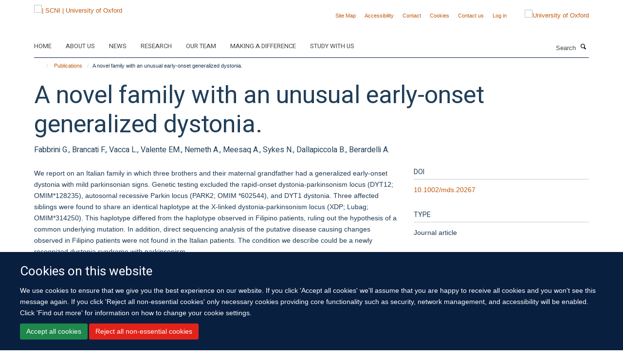

--- FILE ---
content_type: application/x-javascript;charset=utf-8
request_url: https://www.scni.ox.ac.uk/portal_javascripts/Turnkey%20Theme/themebootstrapjspluginsvendorimagesloaded-cachekey-f6a8067060a83073d63301aecb3c369a.js
body_size: 2948
content:

/* - ++theme++bootstrap/js/plugins/vendor/imagesloaded.js - */
// https://www.scni.ox.ac.uk/portal_javascripts/++theme++bootstrap/js/plugins/vendor/imagesloaded.js?original=1
(function(){
function EventEmitter(){}
var proto=EventEmitter.prototype;var exports=this;var originalGlobalValue=exports.EventEmitter;
function indexOfListener(listeners,listener){var i=listeners.length;while(i--){if(listeners[i].listener===listener){return i}}
return-1}
function alias(name){return function aliasClosure(){return this[name].apply(this,arguments)}}
proto.getListeners=function getListeners(evt){var events=this._getEvents();var response;var key;if(typeof evt==='object'){response={};for(key in events){if(events.hasOwnProperty(key)&&evt.test(key)){response[key]=events[key]}}}
else{response=events[evt]||(events[evt]=[])}
return response};proto.flattenListeners=function flattenListeners(listeners){var flatListeners=[];var i;for(i=0;i<listeners.length;i+=1){flatListeners.push(listeners[i].listener)}
return flatListeners};proto.getListenersAsObject=function getListenersAsObject(evt){var listeners=this.getListeners(evt);var response;if(listeners instanceof Array){response={};response[evt]=listeners}
return response||listeners};proto.addListener=function addListener(evt,listener){var listeners=this.getListenersAsObject(evt);var listenerIsWrapped=typeof listener==='object';var key;for(key in listeners){if(listeners.hasOwnProperty(key)&&indexOfListener(listeners[key],listener)===-1){listeners[key].push(listenerIsWrapped?listener:{listener:listener,once:false})}}
return this};proto.on=alias('addListener');proto.addOnceListener=function addOnceListener(evt,listener){return this.addListener(evt,{listener:listener,once:true})};proto.once=alias('addOnceListener');proto.defineEvent=function defineEvent(evt){this.getListeners(evt);return this};proto.defineEvents=function defineEvents(evts){for(var i=0;i<evts.length;i+=1){this.defineEvent(evts[i])}
return this};proto.removeListener=function removeListener(evt,listener){var listeners=this.getListenersAsObject(evt);var index;var key;for(key in listeners){if(listeners.hasOwnProperty(key)){index=indexOfListener(listeners[key],listener);if(index!==-1){listeners[key].splice(index,1)}}}
return this};proto.off=alias('removeListener');proto.addListeners=function addListeners(evt,listeners){return this.manipulateListeners(false,evt,listeners)};proto.removeListeners=function removeListeners(evt,listeners){return this.manipulateListeners(true,evt,listeners)};proto.manipulateListeners=function manipulateListeners(remove,evt,listeners){var i;var value;var single=remove?this.removeListener:this.addListener;var multiple=remove?this.removeListeners:this.addListeners;if(typeof evt==='object'&&!(evt instanceof RegExp)){for(i in evt){if(evt.hasOwnProperty(i)&&(value=evt[i])){if(typeof value==='function'){single.call(this,i,value)}
else{multiple.call(this,i,value)}}}}
else{i=listeners.length;while(i--){single.call(this,evt,listeners[i])}}
return this};proto.removeEvent=function removeEvent(evt){var type=typeof evt;var events=this._getEvents();var key;if(type==='string'){delete events[evt]}
else if(type==='object'){for(key in events){if(events.hasOwnProperty(key)&&evt.test(key)){delete events[key]}}}
else{delete this._events}
return this};proto.removeAllListeners=alias('removeEvent');proto.emitEvent=function emitEvent(evt,args){var listeners=this.getListenersAsObject(evt);var listener;var i;var key;var response;for(key in listeners){if(listeners.hasOwnProperty(key)){i=listeners[key].length;while(i--){listener=listeners[key][i];if(listener.once===true){this.removeListener(evt,listener.listener)}
response=listener.listener.apply(this,args||[]);if(response===this._getOnceReturnValue()){this.removeListener(evt,listener.listener)}}}}
return this};proto.trigger=alias('emitEvent');proto.emit=function emit(evt){var args=Array.prototype.slice.call(arguments,1);return this.emitEvent(evt,args)};proto.setOnceReturnValue=function setOnceReturnValue(value){this._onceReturnValue=value;return this};proto._getOnceReturnValue=function _getOnceReturnValue(){if(this.hasOwnProperty('_onceReturnValue')){return this._onceReturnValue}
else{return true}};proto._getEvents=function _getEvents(){return this._events||(this._events={})};EventEmitter.noConflict=function noConflict(){exports.EventEmitter=originalGlobalValue;return EventEmitter};if(typeof define==='function'&&define.amd){define('eventEmitter/EventEmitter',[],function(){return EventEmitter})}
else if(typeof module==='object'&&module.exports){module.exports=EventEmitter}
else{this.EventEmitter=EventEmitter}}.call(this));( function(window){var docElem=document.documentElement;var bind=function(){};
function getIEEvent(obj){var event=window.event;event.target=event.target||event.srcElement||obj;return event}
if(docElem.addEventListener){bind=function(obj,type,fn){obj.addEventListener(type,fn,false)}} else if(docElem.attachEvent){bind=function(obj,type,fn){obj[type+fn]=fn.handleEvent?
function(){var event=getIEEvent(obj);fn.handleEvent.call(fn,event)}:
function(){var event=getIEEvent(obj);fn.call(obj,event)};obj.attachEvent("on"+type,obj[type+fn])}}
var unbind=function(){};if(docElem.removeEventListener){unbind=function(obj,type,fn){obj.removeEventListener(type,fn,false)}} else if(docElem.detachEvent){unbind=function(obj,type,fn){obj.detachEvent("on"+type,obj[type+fn]);try{delete obj[type+fn]} catch(err){obj[type+fn]=undefined}}}
var eventie={bind:bind,unbind:unbind};if(typeof define==='function'&&define.amd){define('eventie/eventie',eventie)} else{window.eventie=eventie}})(this);( function(window,factory){if(typeof define==='function'&&define.amd){define(['eventEmitter/EventEmitter','eventie/eventie'], function(EventEmitter,eventie){return factory(window,EventEmitter,eventie)})} else if(typeof exports==='object'){module.exports=factory(window,require('wolfy87-eventemitter'),require('eventie'))} else{window.imagesLoaded=factory(window,window.EventEmitter,window.eventie)}})(window,
function factory(window,EventEmitter,eventie){var $=window.jQuery;var console=window.console;var hasConsole=typeof console!=='undefined';
function extend(a,b){for(var prop in b){a[prop]=b[prop]}
return a}
var objToString=Object.prototype.toString;
function isArray(obj){return objToString.call(obj)==='[object Array]'}
function makeArray(obj){var ary=[];if(isArray(obj)){ary=obj} else if(typeof obj.length==='number'){for(var i=0,len=obj.length;i<len;i++){ary.push(obj[i])}} else{ary.push(obj)}
return ary}
function ImagesLoaded(elem,options,onAlways){if(!(this instanceof ImagesLoaded)){return new ImagesLoaded(elem,options)}
if(typeof elem==='string'){elem=document.querySelectorAll(elem)}
this.elements=makeArray(elem);this.options=extend({},this.options);if(typeof options==='function'){onAlways=options} else{extend(this.options,options)}
if(onAlways){this.on('always',onAlways)}
this.getImages();if($){this.jqDeferred=new $.Deferred()}
var _this=this;setTimeout( function(){_this.check()})}
ImagesLoaded.prototype=new EventEmitter();ImagesLoaded.prototype.options={};ImagesLoaded.prototype.getImages=function(){this.images=[];for(var i=0,len=this.elements.length;i<len;i++){var elem=this.elements[i];if(elem.nodeName==='IMG'){this.addImage(elem)}
var nodeType=elem.nodeType;if(!nodeType||!(nodeType===1||nodeType===9||nodeType===11)){continue}
var childElems=elem.querySelectorAll('img');for(var j=0,jLen=childElems.length;j<jLen;j++){var img=childElems[j];this.addImage(img)}}};ImagesLoaded.prototype.addImage=function(img){var loadingImage=new LoadingImage(img);this.images.push(loadingImage)};ImagesLoaded.prototype.check=function(){var _this=this;var checkedCount=0;var length=this.images.length;this.hasAnyBroken=false;if(!length){this.complete();return}
function onConfirm(image,message){if(_this.options.debug&&hasConsole){console.log('confirm',image,message)}
_this.progress(image);checkedCount++;if(checkedCount===length){_this.complete()}
return true}
for(var i=0;i<length;i++){var loadingImage=this.images[i];loadingImage.on('confirm',onConfirm);loadingImage.check()}};ImagesLoaded.prototype.progress=function(image){this.hasAnyBroken=this.hasAnyBroken||!image.isLoaded;var _this=this;setTimeout( function(){_this.emit('progress',_this,image);if(_this.jqDeferred&&_this.jqDeferred.notify){_this.jqDeferred.notify(_this,image)}})};ImagesLoaded.prototype.complete=function(){var eventName=this.hasAnyBroken?'fail':'done';this.isComplete=true;var _this=this;setTimeout( function(){_this.emit(eventName,_this);_this.emit('always',_this);if(_this.jqDeferred){var jqMethod=_this.hasAnyBroken?'reject':'resolve';_this.jqDeferred[jqMethod](_this)}})};if($){$.fn.imagesLoaded=function(options,callback){var instance=new ImagesLoaded(this,options,callback);return instance.jqDeferred.promise($(this))}}
function LoadingImage(img){this.img=img}
LoadingImage.prototype=new EventEmitter();LoadingImage.prototype.check=function(){var resource=cache[this.img.src]||new Resource(this.img.src);if(resource.isConfirmed){this.confirm(resource.isLoaded,'cached was confirmed');return}
if(this.img.complete&&this.img.naturalWidth!==undefined){this.confirm(this.img.naturalWidth!==0,'naturalWidth');return}
var _this=this;resource.on('confirm', function(resrc,message){_this.confirm(resrc.isLoaded,message);return true});resource.check()};LoadingImage.prototype.confirm=function(isLoaded,message){this.isLoaded=isLoaded;this.emit('confirm',this,message)};var cache={};
function Resource(src){this.src=src;cache[src]=this}
Resource.prototype=new EventEmitter();Resource.prototype.check=function(){if(this.isChecked){return}
var proxyImage=new Image();eventie.bind(proxyImage,'load',this);eventie.bind(proxyImage,'error',this);proxyImage.src=this.src;this.isChecked=true};Resource.prototype.handleEvent=function(event){var method='on'+event.type;if(this[method]){this[method](event)}};Resource.prototype.onload=function(event){this.confirm(true,'onload');this.unbindProxyEvents(event)};Resource.prototype.onerror=function(event){this.confirm(false,'onerror');this.unbindProxyEvents(event)};Resource.prototype.confirm=function(isLoaded,message){this.isConfirmed=true;this.isLoaded=isLoaded;this.emit('confirm',this,message)};Resource.prototype.unbindProxyEvents=function(event){eventie.unbind(event.target,'load',this);eventie.unbind(event.target,'error',this)};return ImagesLoaded});
